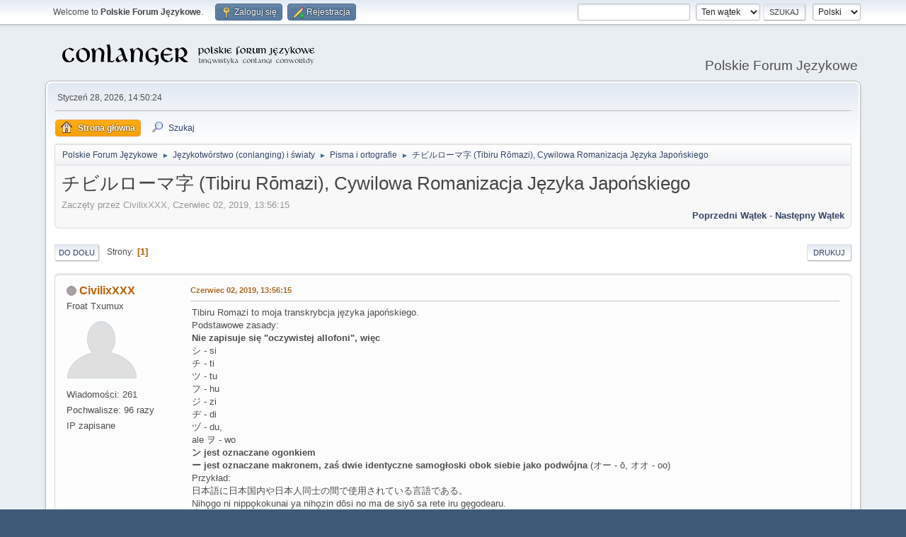

--- FILE ---
content_type: text/html; charset=UTF-8
request_url: https://jezykotw.webd.pl/f/index.php/topic,2563.0.html?PHPSESSID=500431c221351767f0717b82dfd9f401
body_size: 6594
content:
<!DOCTYPE html>
<html lang="pl-PL">
<head>
	<meta charset="UTF-8">
	<link rel="stylesheet" href="https://jezykotw.webd.pl/f/Themes/default/css/minified_ee91ffaeb27a6b422da26cd4c794716c.css?smf216_1754049125">
	<style>
						.sceditor-button-spoiler div {
							background: url('https://jezykotw.webd.pl/f/Themes/default/images/bbc/spoiler.png');
						}
	
	img.avatar { max-width: 130px !important; max-height: 130px !important; }
	
	.postarea .bbc_img, .list_posts .bbc_img, .post .inner .bbc_img, form#reported_posts .bbc_img, #preview_body .bbc_img { max-width: min(100%,1024px); }
	
	.postarea .bbc_img, .list_posts .bbc_img, .post .inner .bbc_img, form#reported_posts .bbc_img, #preview_body .bbc_img { max-height: 600px; }
	
	</style>
	<script>
		var smf_theme_url = "https://jezykotw.webd.pl/f/Themes/default";
		var smf_default_theme_url = "https://jezykotw.webd.pl/f/Themes/default";
		var smf_images_url = "https://jezykotw.webd.pl/f/Themes/default/images";
		var smf_smileys_url = "https://jezykotw.webd.pl/f/Smileys";
		var smf_smiley_sets = "default,aaron,akyhne,fugue,alienine";
		var smf_smiley_sets_default = "default";
		var smf_avatars_url = "http://jezykotw.webd.pl/f/avatars";
		var smf_scripturl = "https://jezykotw.webd.pl/f/index.php?PHPSESSID=500431c221351767f0717b82dfd9f401&amp;";
		var smf_iso_case_folding = false;
		var smf_charset = "UTF-8";
		var smf_session_id = "2a65681e7240d17a683380b4ff8613cd";
		var smf_session_var = "ed2194a9d91c";
		var smf_member_id = 0;
		var ajax_notification_text = 'Ładowanie...';
		var help_popup_heading_text = 'Zagubiłeś się? Pozwól mi wyjaśnić:';
		var banned_text = 'Przepraszamy Gość, zostałeś zbanowany na tym forum!';
		var smf_txt_expand = 'Rozwiń';
		var smf_txt_shrink = 'Zwiń';
		var smf_collapseAlt = 'Ukryj';
		var smf_expandAlt = 'Pokaż';
		var smf_quote_expand = false;
		var allow_xhjr_credentials = false;
	</script>
	<script src="https://ajax.googleapis.com/ajax/libs/jquery/3.6.3/jquery.min.js"></script>
	<script src="https://jezykotw.webd.pl/f/Themes/default/scripts/jquery.sceditor.bbcode.min.js?smf216_1754049125"></script>
	<script src="https://jezykotw.webd.pl/f/Themes/default/scripts/minified_7bfada0fd3ba4e36b700d38ffa789814.js?smf216_1754049125"></script>
	<script src="https://jezykotw.webd.pl/f/Themes/default/scripts/minified_9071c0918f26ee689b7e16c8c03ae9a8.js?smf216_1754049125" defer></script>
	<script>
		var smf_smileys_url = 'https://jezykotw.webd.pl/f/Smileys/default';
		var bbc_quote_from = 'Cytat';
		var bbc_quote = 'Cytat';
		var bbc_search_on = 'w';
	var smf_you_sure ='Na pewno chcesz to zrobić?';
	</script>
	<title>チビルローマ字 (Tibiru Rōmazi), Cywilowa Romanizacja Języka Japońskiego</title>
	<meta name="viewport" content="width=device-width, initial-scale=1">
	<meta property="og:site_name" content="Polskie Forum Językowe">
	<meta property="og:title" content="チビルローマ字 (Tibiru Rōmazi), Cywilowa Romanizacja Języka Japońskiego">
	<meta property="og:url" content="https://jezykotw.webd.pl/f/index.php/topic,2563.0.html?PHPSESSID=500431c221351767f0717b82dfd9f401">
	<meta property="og:description" content="チビルローマ字 (Tibiru Rōmazi), Cywilowa Romanizacja Języka Japońskiego">
	<meta name="description" content="チビルローマ字 (Tibiru Rōmazi), Cywilowa Romanizacja Języka Japońskiego">
	<meta name="theme-color" content="#557EA0">
	<link rel="canonical" href="https://jezykotw.webd.pl/f/index.php?topic=2563.0">
	<link rel="help" href="https://jezykotw.webd.pl/f/index.php?PHPSESSID=500431c221351767f0717b82dfd9f401&amp;action=help">
	<link rel="contents" href="https://jezykotw.webd.pl/f/index.php?PHPSESSID=500431c221351767f0717b82dfd9f401&amp;">
	<link rel="search" href="https://jezykotw.webd.pl/f/index.php?PHPSESSID=500431c221351767f0717b82dfd9f401&amp;action=search">
	<link rel="alternate" type="application/rss+xml" title="Polskie Forum Językowe - RSS" href="https://jezykotw.webd.pl/f/index.php?PHPSESSID=500431c221351767f0717b82dfd9f401&amp;action=.xml;type=rss2;board=6">
	<link rel="alternate" type="application/atom+xml" title="Polskie Forum Językowe - Atom" href="https://jezykotw.webd.pl/f/index.php?PHPSESSID=500431c221351767f0717b82dfd9f401&amp;action=.xml;type=atom;board=6">
	<link rel="index" href="https://jezykotw.webd.pl/f/index.php/board,6.0.html?PHPSESSID=500431c221351767f0717b82dfd9f401"><style>.vv_special { display:none; }</style>
</head>
<body id="chrome" class="action_messageindex board_6">
<div id="footerfix">
	<div id="top_section">
		<div class="inner_wrap">
			<ul class="floatleft" id="top_info">
				<li class="welcome">
					Welcome to <strong>Polskie Forum Językowe</strong>.
				</li>
				<li class="button_login">
					<a href="https://jezykotw.webd.pl/f/index.php?PHPSESSID=500431c221351767f0717b82dfd9f401&amp;action=login" class="open" onclick="return reqOverlayDiv(this.href, 'Zaloguj się', 'login');">
						<span class="main_icons login"></span>
						<span class="textmenu">Zaloguj się</span>
					</a>
				</li>
				<li class="button_signup">
					<a href="https://jezykotw.webd.pl/f/index.php?PHPSESSID=500431c221351767f0717b82dfd9f401&amp;action=signup" class="open">
						<span class="main_icons regcenter"></span>
						<span class="textmenu">Rejestracja</span>
					</a>
				</li>
			</ul>
			<form id="languages_form" method="get" class="floatright">
				<select id="language_select" name="language" onchange="this.form.submit()">
					<option value="english">English</option>
					<option value="polish" selected="selected">Polski</option>
				</select>
				<noscript>
					<input type="submit" value="Wykonaj!">
				</noscript>
			</form>
			<form id="search_form" class="floatright" action="https://jezykotw.webd.pl/f/index.php?PHPSESSID=500431c221351767f0717b82dfd9f401&amp;action=search2" method="post" accept-charset="UTF-8">
				<input type="search" name="search" value="">&nbsp;
				<select name="search_selection">
					<option value="all">Całe Forum </option>
					<option value="topic" selected>Ten wątek</option>
					<option value="board">To forum</option>
				</select>
				<input type="hidden" name="sd_topic" value="2563">
				<input type="submit" name="search2" value="Szukaj" class="button">
				<input type="hidden" name="advanced" value="0">
			</form>
		</div><!-- .inner_wrap -->
	</div><!-- #top_section -->
	<div id="header">
		<h1 class="forumtitle">
			<a id="top" href="https://jezykotw.webd.pl/f/index.php?PHPSESSID=500431c221351767f0717b82dfd9f401&amp;"><img src="https://jezykotw.webd.pl/f/conlogo.png" alt="Polskie Forum Językowe"></a>
		</h1>
		<div id="siteslogan">Polskie Forum Językowe</div>
	</div>
	<div id="wrapper">
		<div id="upper_section">
			<div id="inner_section">
				<div id="inner_wrap" class="hide_720">
					<div class="user">
						<time datetime="2026-01-28T13:50:24Z">Styczeń 28, 2026, 14:50:24</time>
					</div>
				</div>
				<a class="mobile_user_menu">
					<span class="menu_icon"></span>
					<span class="text_menu">Menu główne</span>
				</a>
				<div id="main_menu">
					<div id="mobile_user_menu" class="popup_container">
						<div class="popup_window description">
							<div class="popup_heading">Menu główne
								<a href="javascript:void(0);" class="main_icons hide_popup"></a>
							</div>
							
					<ul class="dropmenu menu_nav">
						<li class="button_home">
							<a class="active" href="https://jezykotw.webd.pl/f/index.php?PHPSESSID=500431c221351767f0717b82dfd9f401&amp;">
								<span class="main_icons home"></span><span class="textmenu">Strona główna</span>
							</a>
						</li>
						<li class="button_search">
							<a href="https://jezykotw.webd.pl/f/index.php?PHPSESSID=500431c221351767f0717b82dfd9f401&amp;action=search">
								<span class="main_icons search"></span><span class="textmenu">Szukaj</span>
							</a>
						</li>
					</ul><!-- .menu_nav -->
						</div>
					</div>
				</div>
				<div class="navigate_section">
					<ul>
						<li>
							<a href="https://jezykotw.webd.pl/f/index.php?PHPSESSID=500431c221351767f0717b82dfd9f401&amp;"><span>Polskie Forum Językowe</span></a>
						</li>
						<li>
							<span class="dividers"> &#9658; </span>
							<a href="https://jezykotw.webd.pl/f/index.php?PHPSESSID=500431c221351767f0717b82dfd9f401&amp;#c2"><span>Językotwórstwo (conlanging) i światy</span></a>
						</li>
						<li>
							<span class="dividers"> &#9658; </span>
							<a href="https://jezykotw.webd.pl/f/index.php/board,6.0.html?PHPSESSID=500431c221351767f0717b82dfd9f401"><span>Pisma i ortografie</span></a>
						</li>
						<li class="last">
							<span class="dividers"> &#9658; </span>
							<a href="https://jezykotw.webd.pl/f/index.php/topic,2563.0.html?PHPSESSID=500431c221351767f0717b82dfd9f401"><span>チビルローマ字 (Tibiru Rōmazi), Cywilowa Romanizacja Języka Japońskiego</span></a>
						</li>
					</ul>
				</div><!-- .navigate_section -->
			</div><!-- #inner_section -->
		</div><!-- #upper_section -->
		<div id="content_section">
			<div id="main_content_section">
		<div id="display_head" class="information">
			<h2 class="display_title">
				<span id="top_subject">チビルローマ字 (Tibiru Rōmazi), Cywilowa Romanizacja Języka Japońskiego</span>
			</h2>
			<p>Zaczęty przez CivilixXXX, Czerwiec 02, 2019, 13:56:15</p>
			<span class="nextlinks floatright"><a href="https://jezykotw.webd.pl/f/index.php/topic,2563.0/prev_next,prev.html?PHPSESSID=500431c221351767f0717b82dfd9f401#new">Poprzedni wątek</a> - <a href="https://jezykotw.webd.pl/f/index.php/topic,2563.0/prev_next,next.html?PHPSESSID=500431c221351767f0717b82dfd9f401#new">Następny wątek</a></span>
		</div><!-- #display_head -->
		
		<div class="pagesection top">
			
		<div class="buttonlist floatright">
			
				<a class="button button_strip_print" href="https://jezykotw.webd.pl/f/index.php?PHPSESSID=500431c221351767f0717b82dfd9f401&amp;action=printpage;topic=2563.0"  rel="nofollow">Drukuj</a>
		</div>
			 
			<div class="pagelinks floatleft">
				<a href="#bot" class="button">Do dołu</a>
				<span class="pages">Strony</span><span class="current_page">1</span> 
			</div>
		<div class="mobile_buttons floatright">
			<a class="button mobile_act">Akcje użytkownika</a>
			
		</div>
		</div>
		<div id="forumposts">
			<form action="https://jezykotw.webd.pl/f/index.php?PHPSESSID=500431c221351767f0717b82dfd9f401&amp;action=quickmod2;topic=2563.0" method="post" accept-charset="UTF-8" name="quickModForm" id="quickModForm" onsubmit="return oQuickModify.bInEditMode ? oQuickModify.modifySave('2a65681e7240d17a683380b4ff8613cd', 'ed2194a9d91c') : false">
				<div class="windowbg" id="msg90689">
					
					<div class="post_wrapper">
						<div class="poster">
							<h4>
								<span class="off" title="Offline"></span>
								<a href="https://jezykotw.webd.pl/f/index.php?PHPSESSID=500431c221351767f0717b82dfd9f401&amp;action=profile;u=1027" title="Zobacz profil CivilixXXX">CivilixXXX</a>
							</h4>
							<ul class="user_info">
								<li class="title">Froat Txumux</li>
								<li class="avatar">
									<a href="https://jezykotw.webd.pl/f/index.php?PHPSESSID=500431c221351767f0717b82dfd9f401&amp;action=profile;u=1027"><img class="avatar" src="http://jezykotw.webd.pl/f/avatars/default.png" alt=""></a>
								</li>
								<li class="icons"></li>
								<li class="postcount">Wiadomości: 261</li>
								<li class="custom thankscount">Pochwalisze: 96 razy</li>
								<li class="poster_ip">IP zapisane</li>
							</ul>
						</div><!-- .poster -->
						<div class="postarea">
							<div class="keyinfo">
								<div id="subject_90689" class="subject_title subject_hidden">
									<a href="https://jezykotw.webd.pl/f/index.php?PHPSESSID=500431c221351767f0717b82dfd9f401&amp;msg=90689" rel="nofollow">チビルローマ字 (Tibiru Rōmazi), Cywilowa Romanizacja Języka Japońskiego</a>
								</div>
								
								<div class="postinfo">
									<span class="messageicon"  style="position: absolute; z-index: -1;">
										<img src="https://jezykotw.webd.pl/f/Themes/default/images/post/xx.png" alt="">
									</span>
									<a href="https://jezykotw.webd.pl/f/index.php?PHPSESSID=500431c221351767f0717b82dfd9f401&amp;msg=90689" rel="nofollow" title="チビルローマ字 (Tibiru Rōmazi), Cywilowa Romanizacja Języka Japońskiego" class="smalltext">Czerwiec 02, 2019, 13:56:15</a>
									<span class="spacer"></span>
									<span class="smalltext modified floatright" id="modified_90689">
									</span>
								</div>
								<div id="msg_90689_quick_mod"></div>
							</div><!-- .keyinfo -->
							<div class="post">
								<div class="inner" data-msgid="90689" id="msg_90689">
									Tibiru Romazi to moja transkrybcja języka japońskiego. <br />Podstawowe zasady:<br /><b>Nie zapisuje się &quot;oczywistej allofoni&quot;, więc</b><br />シ - si<br />チ - ti<br />ツ - tu<br />フ - hu<br />ジ - zi<br />ヂ - di<br />ヅ - du,<br />ale ヲ - wo<br /><b>ン jest oznaczane ogonkiem</b><br /><b>ー jest oznaczane makronem, zaś dwie identyczne samogłoski obok siebie jako podwójna</b> (オー - ō, オオ - oo)<br />Przykład:<br />日本語に日本国内や日本人同士の間で使用されている言語である。<br />Nihǫgo ni nippǫkokunai ya nihǫzin dōsi no ma de siyō sa rete iru gęgodearu.
								</div>
							</div><!-- .post -->
							<div class="under_message">
							</div><!-- .under_message -->
						</div><!-- .postarea -->
						<div class="moderatorbar">
							<div class="signature" id="msg_90689_signature">
								Sei Kryoutxtuo Ki
							</div>
							<div class="custom_fields_below_signature">
								<ul class="nolist">
									<li class="custom thankslist"><span class="thank_you_hidden thank_you_placeholder_90689">&nbsp;</span></li>
								</ul>
							</div>
						</div><!-- .moderatorbar -->
					</div><!-- .post_wrapper -->
				</div><!-- $message[css_class] -->
				<hr class="post_separator">
				<div class="windowbg" id="msg90696">
					
					
					<div class="post_wrapper">
						<div class="poster">
							<h4>
								<span class="off" title="Offline"></span>
								<a href="https://jezykotw.webd.pl/f/index.php?PHPSESSID=500431c221351767f0717b82dfd9f401&amp;action=profile;u=731" title="Zobacz profil Icefał">Icefał</a>
							</h4>
							<ul class="user_info">
								<li class="avatar">
									<a href="https://jezykotw.webd.pl/f/index.php?PHPSESSID=500431c221351767f0717b82dfd9f401&amp;action=profile;u=731"><img class="avatar" src="https://jezykotw.webd.pl/f/custom_avatar/avatar_731_1446482362.jpeg" alt=""></a>
								</li>
								<li class="icons"></li>
								<li class="postcount">Wiadomości: 425</li>
								<li class="custom thankscount">Pochwalisze: 12 razy</li>
								<li class="poster_ip">IP zapisane</li>
							</ul>
						</div><!-- .poster -->
						<div class="postarea">
							<div class="keyinfo">
								<div id="subject_90696" class="subject_title subject_hidden">
									<a href="https://jezykotw.webd.pl/f/index.php?PHPSESSID=500431c221351767f0717b82dfd9f401&amp;msg=90696" rel="nofollow">Odp: チビルローマ字 (Tibiru Rōmazi), Cywilowa Romanizacja Języka Japońskiego</a>
								</div>
								<span class="page_number floatright">#1</span>
								<div class="postinfo">
									<span class="messageicon"  style="position: absolute; z-index: -1;">
										<img src="https://jezykotw.webd.pl/f/Themes/default/images/post/xx.png" alt="">
									</span>
									<a href="https://jezykotw.webd.pl/f/index.php?PHPSESSID=500431c221351767f0717b82dfd9f401&amp;msg=90696" rel="nofollow" title="Odpowiedź #1 - Odp: チビルローマ字 (Tibiru Rōmazi), Cywilowa Romanizacja Języka Japońskiego" class="smalltext">Czerwiec 04, 2019, 00:05:24</a>
									<span class="spacer"></span>
									<span class="smalltext modified floatright" id="modified_90696">
									</span>
								</div>
								<div id="msg_90696_quick_mod"></div>
							</div><!-- .keyinfo -->
							<div class="post">
								<div class="inner" data-msgid="90696" id="msg_90696">
									Kunreisiki z ogonkami?
								</div>
							</div><!-- .post -->
							<div class="under_message">
							</div><!-- .under_message -->
						</div><!-- .postarea -->
						<div class="moderatorbar">
							<div class="custom_fields_below_signature">
								<ul class="nolist">
									<li class="custom thankslist"><span class="thank_you_hidden thank_you_placeholder_90696">&nbsp;</span></li>
								</ul>
							</div>
						</div><!-- .moderatorbar -->
					</div><!-- .post_wrapper -->
				</div><!-- $message[css_class] -->
				<hr class="post_separator">
				<div class="windowbg" id="msg90697">
					
					
					<div class="post_wrapper">
						<div class="poster">
							<h4>
								<span class="off" title="Offline"></span>
								<a href="https://jezykotw.webd.pl/f/index.php?PHPSESSID=500431c221351767f0717b82dfd9f401&amp;action=profile;u=1027" title="Zobacz profil CivilixXXX">CivilixXXX</a>
							</h4>
							<ul class="user_info">
								<li class="title">Froat Txumux</li>
								<li class="avatar">
									<a href="https://jezykotw.webd.pl/f/index.php?PHPSESSID=500431c221351767f0717b82dfd9f401&amp;action=profile;u=1027"><img class="avatar" src="http://jezykotw.webd.pl/f/avatars/default.png" alt=""></a>
								</li>
								<li class="icons"></li>
								<li class="postcount">Wiadomości: 261</li>
								<li class="custom thankscount">Pochwalisze: 96 razy</li>
								<li class="poster_ip">IP zapisane</li>
							</ul>
						</div><!-- .poster -->
						<div class="postarea">
							<div class="keyinfo">
								<div id="subject_90697" class="subject_title subject_hidden">
									<a href="https://jezykotw.webd.pl/f/index.php?PHPSESSID=500431c221351767f0717b82dfd9f401&amp;msg=90697" rel="nofollow">Odp: チビルローマ字 (Tibiru Rōmazi), Cywilowa Romanizacja Języka Japońskiego</a>
								</div>
								<span class="page_number floatright">#2</span>
								<div class="postinfo">
									<span class="messageicon"  style="position: absolute; z-index: -1;">
										<img src="https://jezykotw.webd.pl/f/Themes/default/images/post/xx.png" alt="">
									</span>
									<a href="https://jezykotw.webd.pl/f/index.php?PHPSESSID=500431c221351767f0717b82dfd9f401&amp;msg=90697" rel="nofollow" title="Odpowiedź #2 - Odp: チビルローマ字 (Tibiru Rōmazi), Cywilowa Romanizacja Języka Japońskiego" class="smalltext">Czerwiec 04, 2019, 07:01:36</a>
									<span class="spacer"></span>
									<span class="smalltext modified floatright" id="modified_90697">
									</span>
								</div>
								<div id="msg_90697_quick_mod"></div>
							</div><!-- .keyinfo -->
							<div class="post">
								<div class="inner" data-msgid="90697" id="msg_90697">
									Od kųrei-siki występuje kilka różnic (di, du zamiast zi, zu, przestarzałe ヰ, ヱ to wi, we a nie i/e), więc aż tak bym tego nie nazwał, choć te transkrybcje są do siebie podobne.
								</div>
							</div><!-- .post -->
							<div class="under_message">
							</div><!-- .under_message -->
						</div><!-- .postarea -->
						<div class="moderatorbar">
							<div class="signature" id="msg_90697_signature">
								Sei Kryoutxtuo Ki
							</div>
							<div class="custom_fields_below_signature">
								<ul class="nolist">
									<li class="custom thankslist"><span class="thank_you_hidden thank_you_placeholder_90697">&nbsp;</span></li>
								</ul>
							</div>
						</div><!-- .moderatorbar -->
					</div><!-- .post_wrapper -->
				</div><!-- $message[css_class] -->
				<hr class="post_separator">
				<div class="windowbg" id="msg95747">
					
					
					<div class="post_wrapper">
						<div class="poster">
							<h4>
								<span class="off" title="Offline"></span>
								<a href="https://jezykotw.webd.pl/f/index.php?PHPSESSID=500431c221351767f0717b82dfd9f401&amp;action=profile;u=1247" title="Zobacz profil Kubok">Kubok</a>
							</h4>
							<ul class="user_info">
								<li class="avatar">
									<a href="https://jezykotw.webd.pl/f/index.php?PHPSESSID=500431c221351767f0717b82dfd9f401&amp;action=profile;u=1247"><img class="avatar" src="http://jezykotw.webd.pl/f/avatars/default.png" alt=""></a>
								</li>
								<li class="icons"></li>
								<li class="postcount">Wiadomości: 28</li>
								<li class="blurb">Precz z Dyskordem! Niech żyje forum i wiki!</li>
								<li class="custom thankscount">Pochwalisze: 5 razy</li>
								<li class="poster_ip">IP zapisane</li>
							</ul>
						</div><!-- .poster -->
						<div class="postarea">
							<div class="keyinfo">
								<div id="subject_95747" class="subject_title subject_hidden">
									<a href="https://jezykotw.webd.pl/f/index.php?PHPSESSID=500431c221351767f0717b82dfd9f401&amp;msg=95747" rel="nofollow">Odp: チビルローマ字 (Tibiru Rōmazi), Cywilowa Romanizacja Języka Japońskiego</a>
								</div>
								<span class="page_number floatright">#3</span>
								<div class="postinfo">
									<span class="messageicon"  style="position: absolute; z-index: -1;">
										<img src="https://jezykotw.webd.pl/f/Themes/default/images/post/xx.png" alt="">
									</span>
									<a href="https://jezykotw.webd.pl/f/index.php?PHPSESSID=500431c221351767f0717b82dfd9f401&amp;msg=95747" rel="nofollow" title="Odpowiedź #3 - Odp: チビルローマ字 (Tibiru Rōmazi), Cywilowa Romanizacja Języka Japońskiego" class="smalltext">Lipiec 23, 2021, 19:10:39</a>
									<span class="spacer"></span>
									<span class="smalltext modified floatright" id="modified_95747">
									</span>
								</div>
								<div id="msg_95747_quick_mod"></div>
							</div><!-- .keyinfo -->
							<div class="post">
								<div class="inner" data-msgid="95747" id="msg_95747">
									Do tego języka łacinka zwyczajnie nie pasuje
								</div>
							</div><!-- .post -->
							<div class="under_message">
							</div><!-- .under_message -->
						</div><!-- .postarea -->
						<div class="moderatorbar">
							<div class="signature" id="msg_95747_signature">
								Precz z Dyskordem! Niech żyje forum i wiki!
							</div>
							<div class="custom_fields_below_signature">
								<ul class="nolist">
									<li class="custom thankslist"><span class="thank_you_hidden thank_you_placeholder_95747">&nbsp;</span></li>
								</ul>
							</div>
						</div><!-- .moderatorbar -->
					</div><!-- .post_wrapper -->
				</div><!-- $message[css_class] -->
				<hr class="post_separator">
				<div class="windowbg" id="msg95748">
					
					
					<div class="post_wrapper">
						<div class="poster">
							<h4>
								<span class="off" title="Offline"></span>
								<a href="https://jezykotw.webd.pl/f/index.php?PHPSESSID=500431c221351767f0717b82dfd9f401&amp;action=profile;u=12" title="Zobacz profil Dynozaur">Dynozaur</a>
							</h4>
							<ul class="user_info">
								<li class="title">Audytor w: Komisja Ustalania Nazw Miejscowości</li>
								<li class="avatar">
									<a href="https://jezykotw.webd.pl/f/index.php?PHPSESSID=500431c221351767f0717b82dfd9f401&amp;action=profile;u=12"><img class="avatar" src="https://jezykotw.webd.pl/f/custom_avatar/avatar_12_1313433101.png" alt=""></a>
								</li>
								<li class="icons"></li>
								<li class="postcount">Wiadomości: 3,883</li>
								<li class="blurb">Wiecznie obserwowany</li>
								<li class="custom thankscount">Pochwalisze: 516 razy</li>
								<li class="poster_ip">IP zapisane</li>
							</ul>
						</div><!-- .poster -->
						<div class="postarea">
							<div class="keyinfo">
								<div id="subject_95748" class="subject_title subject_hidden">
									<a href="https://jezykotw.webd.pl/f/index.php?PHPSESSID=500431c221351767f0717b82dfd9f401&amp;msg=95748" rel="nofollow">Odp: チビルローマ字 (Tibiru Rōmazi), Cywilowa Romanizacja Języka Japońskiego</a>
								</div>
								<span class="page_number floatright">#4</span>
								<div class="postinfo">
									<span class="messageicon"  style="position: absolute; z-index: -1;">
										<img src="https://jezykotw.webd.pl/f/Themes/default/images/post/xx.png" alt="">
									</span>
									<a href="https://jezykotw.webd.pl/f/index.php?PHPSESSID=500431c221351767f0717b82dfd9f401&amp;msg=95748" rel="nofollow" title="Odpowiedź #4 - Odp: チビルローマ字 (Tibiru Rōmazi), Cywilowa Romanizacja Języka Japońskiego" class="smalltext">Lipiec 24, 2021, 19:59:14</a>
									<span class="spacer"></span>
									<span class="smalltext modified floatright" id="modified_95748">
									</span>
								</div>
								<div id="msg_95748_quick_mod"></div>
							</div><!-- .keyinfo -->
							<div class="post">
								<div class="inner" data-msgid="95748" id="msg_95748">
									<blockquote class="bbc_standard_quote"><cite><a href="https://jezykotw.webd.pl/f/index.php/topic,2563.msg95747.html?PHPSESSID=500431c221351767f0717b82dfd9f401#msg95747">Cytat: Kubok w Lipiec 23, 2021, 19:10:39</a></cite><br />Do tego języka łacinka zwyczajnie nie pasuje<br /></blockquote><br />Dlatego to jest transkrypcja, a nie propozycja nowej ortografji dla japońskiego.<br /><br />(a że zupełnie bezsensowna i niepotrzebna to już inna sprawa xDDDDDDDDDDDDDDDDDDDDD)
								</div>
							</div><!-- .post -->
							<div class="under_message">
							</div><!-- .under_message -->
						</div><!-- .postarea -->
						<div class="moderatorbar">
							<div class="signature" id="msg_95748_signature">
								<span style="font-size: 13pt;" class="bbc_size">Jaranie się starem forem to pedalstwo, a Kwadrat i Seiphel to ciota i chuj.</span><br><br>P*lsko, cóżeś uczyniła ze swoim chrztem?
							</div>
							<div class="custom_fields_below_signature">
								<ul class="nolist">
									<li class="custom thankslist"><span class="thank_you_hidden thank_you_placeholder_95748">&nbsp;</span></li>
								</ul>
							</div>
						</div><!-- .moderatorbar -->
					</div><!-- .post_wrapper -->
				</div><!-- $message[css_class] -->
				<hr class="post_separator">
			</form>
		</div><!-- #forumposts -->
		<div class="pagesection">
			
		<div class="buttonlist floatright">
			
				<a class="button button_strip_print" href="https://jezykotw.webd.pl/f/index.php?PHPSESSID=500431c221351767f0717b82dfd9f401&amp;action=printpage;topic=2563.0"  rel="nofollow">Drukuj</a>
		</div>
			 
			<div class="pagelinks floatleft">
				<a href="#main_content_section" class="button" id="bot">Do góry</a>
				<span class="pages">Strony</span><span class="current_page">1</span> 
			</div>
		<div class="mobile_buttons floatright">
			<a class="button mobile_act">Akcje użytkownika</a>
			
		</div>
		</div>
				<div class="navigate_section">
					<ul>
						<li>
							<a href="https://jezykotw.webd.pl/f/index.php?PHPSESSID=500431c221351767f0717b82dfd9f401&amp;"><span>Polskie Forum Językowe</span></a>
						</li>
						<li>
							<span class="dividers"> &#9658; </span>
							<a href="https://jezykotw.webd.pl/f/index.php?PHPSESSID=500431c221351767f0717b82dfd9f401&amp;#c2"><span>Językotwórstwo (conlanging) i światy</span></a>
						</li>
						<li>
							<span class="dividers"> &#9658; </span>
							<a href="https://jezykotw.webd.pl/f/index.php/board,6.0.html?PHPSESSID=500431c221351767f0717b82dfd9f401"><span>Pisma i ortografie</span></a>
						</li>
						<li class="last">
							<span class="dividers"> &#9658; </span>
							<a href="https://jezykotw.webd.pl/f/index.php/topic,2563.0.html?PHPSESSID=500431c221351767f0717b82dfd9f401"><span>チビルローマ字 (Tibiru Rōmazi), Cywilowa Romanizacja Języka Japońskiego</span></a>
						</li>
					</ul>
				</div><!-- .navigate_section -->
		<div id="moderationbuttons">
			
		</div>
		<div id="display_jump_to"></div>
		<div id="mobile_action" class="popup_container">
			<div class="popup_window description">
				<div class="popup_heading">
					Akcje użytkownika
					<a href="javascript:void(0);" class="main_icons hide_popup"></a>
				</div>
				
		<div class="buttonlist">
			
				<a class="button button_strip_print" href="https://jezykotw.webd.pl/f/index.php?PHPSESSID=500431c221351767f0717b82dfd9f401&amp;action=printpage;topic=2563.0"  rel="nofollow">Drukuj</a>
		</div>
			</div>
		</div>
		<script>
			if ('XMLHttpRequest' in window)
			{
				var oQuickModify = new QuickModify({
					sScriptUrl: smf_scripturl,
					sClassName: 'quick_edit',
					bShowModify: true,
					iTopicId: 2563,
					sTemplateBodyEdit: '\n\t\t\t\t\t\t<div id="quick_edit_body_container">\n\t\t\t\t\t\t\t<div id="error_box" class="error"><' + '/div>\n\t\t\t\t\t\t\t<textarea class="editor" name="message" rows="12" tabindex="1">%body%<' + '/textarea><br>\n\t\t\t\t\t\t\t<input type="hidden" name="ed2194a9d91c" value="2a65681e7240d17a683380b4ff8613cd">\n\t\t\t\t\t\t\t<input type="hidden" name="topic" value="2563">\n\t\t\t\t\t\t\t<input type="hidden" name="msg" value="%msg_id%">\n\t\t\t\t\t\t\t<div class="righttext quickModifyMargin">\n\t\t\t\t\t\t\t\t<input type="submit" name="post" value="Zapisz" tabindex="2" onclick="return oQuickModify.modifySave(\'2a65681e7240d17a683380b4ff8613cd\', \'ed2194a9d91c\');" accesskey="s" class="button"> <input type="submit" name="cancel" value="Anuluj" tabindex="3" onclick="return oQuickModify.modifyCancel();" class="button">\n\t\t\t\t\t\t\t<' + '/div>\n\t\t\t\t\t\t<' + '/div>',
					sTemplateSubjectEdit: '<input type="text" name="subject" value="%subject%" size="80" maxlength="80" tabindex="4">',
					sTemplateBodyNormal: '%body%',
					sTemplateSubjectNormal: '<a hr'+'ef="' + smf_scripturl + '?topic=2563.msg%msg_id%#msg%msg_id%" rel="nofollow">%subject%<' + '/a>',
					sTemplateTopSubject: '%subject%',
					sTemplateReasonEdit: 'Powód edycji: <input type="text" name="modify_reason" value="%modify_reason%" size="80" maxlength="80" tabindex="5" class="quickModifyMargin">',
					sTemplateReasonNormal: '%modify_text',
					sErrorBorderStyle: '1px solid red'
				});

				aJumpTo[aJumpTo.length] = new JumpTo({
					sContainerId: "display_jump_to",
					sJumpToTemplate: "<label class=\"smalltext jump_to\" for=\"%select_id%\">Skocz do<" + "/label> %dropdown_list%",
					iCurBoardId: 6,
					iCurBoardChildLevel: 0,
					sCurBoardName: "Pisma i ortografie",
					sBoardChildLevelIndicator: "==",
					sBoardPrefix: "=> ",
					sCatSeparator: "-----------------------------",
					sCatPrefix: "",
					sGoButtonLabel: "Idź"
				});

				aIconLists[aIconLists.length] = new IconList({
					sBackReference: "aIconLists[" + aIconLists.length + "]",
					sIconIdPrefix: "msg_icon_",
					sScriptUrl: smf_scripturl,
					bShowModify: true,
					iBoardId: 6,
					iTopicId: 2563,
					sSessionId: smf_session_id,
					sSessionVar: smf_session_var,
					sLabelIconList: "Ikona wiadomości",
					sBoxBackground: "transparent",
					sBoxBackgroundHover: "#ffffff",
					iBoxBorderWidthHover: 1,
					sBoxBorderColorHover: "#adadad" ,
					sContainerBackground: "#ffffff",
					sContainerBorder: "1px solid #adadad",
					sItemBorder: "1px solid #ffffff",
					sItemBorderHover: "1px dotted gray",
					sItemBackground: "transparent",
					sItemBackgroundHover: "#e0e0f0"
				});
			}
		</script>
			</div><!-- #main_content_section -->
		</div><!-- #content_section -->
	</div><!-- #wrapper -->
</div><!-- #footerfix -->
	<div id="footer">
		<div class="inner_wrap">
		<ul>
			<li class="floatright"><a href="https://jezykotw.webd.pl/f/index.php?PHPSESSID=500431c221351767f0717b82dfd9f401&amp;action=help">Pomoc</a> | <a href="https://jezykotw.webd.pl/f/index.php?PHPSESSID=500431c221351767f0717b82dfd9f401&amp;action=agreement">Warunki i zasady</a> | <a href="#top_section">Do góry &#9650;</a></li>
			<li class="copyright"><a href="https://jezykotw.webd.pl/f/index.php?PHPSESSID=500431c221351767f0717b82dfd9f401&amp;action=credits" title="License" target="_blank" rel="noopener">SMF 2.1.6 &copy; 2025</a>, <a href="https://www.simplemachines.org" title="Simple Machines" target="_blank" rel="noopener">Simple Machines</a></li>
		</ul>
		</div>
	</div><!-- #footer -->
<script>
window.addEventListener("DOMContentLoaded", function() {
	function triggerCron()
	{
		$.get('https://jezykotw.webd.pl/f' + "/cron.php?ts=1769608215");
	}
	window.setTimeout(triggerCron, 1);
		$.sceditor.locale["pl"] = {
			"Width (optional):": "Szerokość (opcjonalna):",
			"Height (optional):": "Wysokość (opcjonalna):",
			"Insert": "Wstaw",
			"Description (optional):": "Opis (opcjonalny)",
			"Rows:": "Wierszy:",
			"Cols:": "Kolumn:",
			"URL:": "URL:",
			"E-mail:": "E-mail:",
			"Video URL:": "URL filmu:",
			"More": "Więcej",
			"Close": "Zamknij",
			dateFormat: "miesiąc/dzień/rok"
		};
});
</script>
</body>
</html>